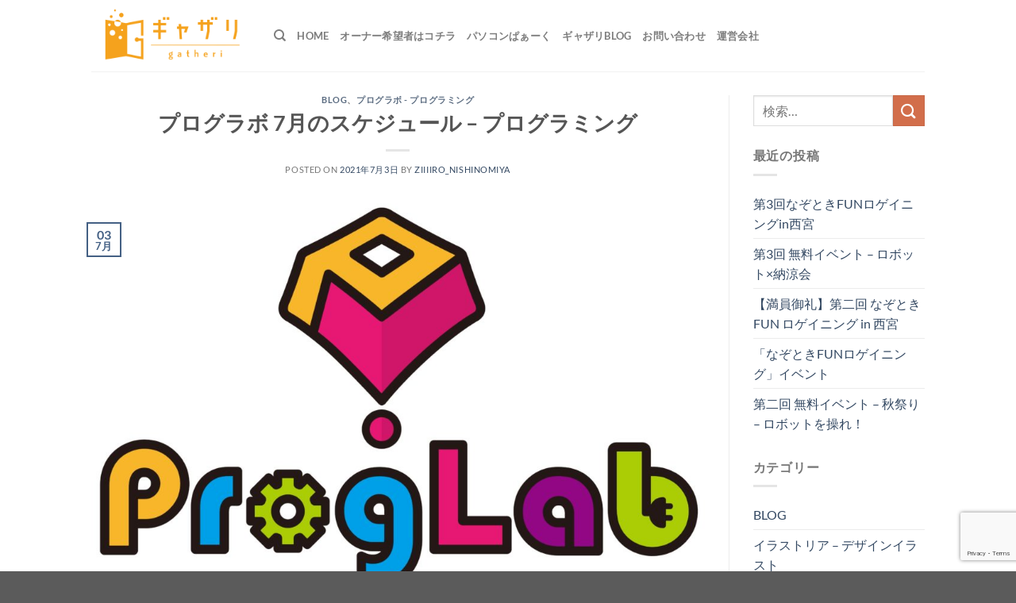

--- FILE ---
content_type: text/html; charset=utf-8
request_url: https://www.google.com/recaptcha/api2/anchor?ar=1&k=6LdDOdEUAAAAAJY7sRendqYEDqWCI6cfbgE0faLC&co=aHR0cHM6Ly9uaXNoaW5vbWl5YS54Y291bnRyeS1qcC5jb206NDQz&hl=en&v=PoyoqOPhxBO7pBk68S4YbpHZ&size=invisible&anchor-ms=20000&execute-ms=30000&cb=70hy8xbmnpn7
body_size: 48546
content:
<!DOCTYPE HTML><html dir="ltr" lang="en"><head><meta http-equiv="Content-Type" content="text/html; charset=UTF-8">
<meta http-equiv="X-UA-Compatible" content="IE=edge">
<title>reCAPTCHA</title>
<style type="text/css">
/* cyrillic-ext */
@font-face {
  font-family: 'Roboto';
  font-style: normal;
  font-weight: 400;
  font-stretch: 100%;
  src: url(//fonts.gstatic.com/s/roboto/v48/KFO7CnqEu92Fr1ME7kSn66aGLdTylUAMa3GUBHMdazTgWw.woff2) format('woff2');
  unicode-range: U+0460-052F, U+1C80-1C8A, U+20B4, U+2DE0-2DFF, U+A640-A69F, U+FE2E-FE2F;
}
/* cyrillic */
@font-face {
  font-family: 'Roboto';
  font-style: normal;
  font-weight: 400;
  font-stretch: 100%;
  src: url(//fonts.gstatic.com/s/roboto/v48/KFO7CnqEu92Fr1ME7kSn66aGLdTylUAMa3iUBHMdazTgWw.woff2) format('woff2');
  unicode-range: U+0301, U+0400-045F, U+0490-0491, U+04B0-04B1, U+2116;
}
/* greek-ext */
@font-face {
  font-family: 'Roboto';
  font-style: normal;
  font-weight: 400;
  font-stretch: 100%;
  src: url(//fonts.gstatic.com/s/roboto/v48/KFO7CnqEu92Fr1ME7kSn66aGLdTylUAMa3CUBHMdazTgWw.woff2) format('woff2');
  unicode-range: U+1F00-1FFF;
}
/* greek */
@font-face {
  font-family: 'Roboto';
  font-style: normal;
  font-weight: 400;
  font-stretch: 100%;
  src: url(//fonts.gstatic.com/s/roboto/v48/KFO7CnqEu92Fr1ME7kSn66aGLdTylUAMa3-UBHMdazTgWw.woff2) format('woff2');
  unicode-range: U+0370-0377, U+037A-037F, U+0384-038A, U+038C, U+038E-03A1, U+03A3-03FF;
}
/* math */
@font-face {
  font-family: 'Roboto';
  font-style: normal;
  font-weight: 400;
  font-stretch: 100%;
  src: url(//fonts.gstatic.com/s/roboto/v48/KFO7CnqEu92Fr1ME7kSn66aGLdTylUAMawCUBHMdazTgWw.woff2) format('woff2');
  unicode-range: U+0302-0303, U+0305, U+0307-0308, U+0310, U+0312, U+0315, U+031A, U+0326-0327, U+032C, U+032F-0330, U+0332-0333, U+0338, U+033A, U+0346, U+034D, U+0391-03A1, U+03A3-03A9, U+03B1-03C9, U+03D1, U+03D5-03D6, U+03F0-03F1, U+03F4-03F5, U+2016-2017, U+2034-2038, U+203C, U+2040, U+2043, U+2047, U+2050, U+2057, U+205F, U+2070-2071, U+2074-208E, U+2090-209C, U+20D0-20DC, U+20E1, U+20E5-20EF, U+2100-2112, U+2114-2115, U+2117-2121, U+2123-214F, U+2190, U+2192, U+2194-21AE, U+21B0-21E5, U+21F1-21F2, U+21F4-2211, U+2213-2214, U+2216-22FF, U+2308-230B, U+2310, U+2319, U+231C-2321, U+2336-237A, U+237C, U+2395, U+239B-23B7, U+23D0, U+23DC-23E1, U+2474-2475, U+25AF, U+25B3, U+25B7, U+25BD, U+25C1, U+25CA, U+25CC, U+25FB, U+266D-266F, U+27C0-27FF, U+2900-2AFF, U+2B0E-2B11, U+2B30-2B4C, U+2BFE, U+3030, U+FF5B, U+FF5D, U+1D400-1D7FF, U+1EE00-1EEFF;
}
/* symbols */
@font-face {
  font-family: 'Roboto';
  font-style: normal;
  font-weight: 400;
  font-stretch: 100%;
  src: url(//fonts.gstatic.com/s/roboto/v48/KFO7CnqEu92Fr1ME7kSn66aGLdTylUAMaxKUBHMdazTgWw.woff2) format('woff2');
  unicode-range: U+0001-000C, U+000E-001F, U+007F-009F, U+20DD-20E0, U+20E2-20E4, U+2150-218F, U+2190, U+2192, U+2194-2199, U+21AF, U+21E6-21F0, U+21F3, U+2218-2219, U+2299, U+22C4-22C6, U+2300-243F, U+2440-244A, U+2460-24FF, U+25A0-27BF, U+2800-28FF, U+2921-2922, U+2981, U+29BF, U+29EB, U+2B00-2BFF, U+4DC0-4DFF, U+FFF9-FFFB, U+10140-1018E, U+10190-1019C, U+101A0, U+101D0-101FD, U+102E0-102FB, U+10E60-10E7E, U+1D2C0-1D2D3, U+1D2E0-1D37F, U+1F000-1F0FF, U+1F100-1F1AD, U+1F1E6-1F1FF, U+1F30D-1F30F, U+1F315, U+1F31C, U+1F31E, U+1F320-1F32C, U+1F336, U+1F378, U+1F37D, U+1F382, U+1F393-1F39F, U+1F3A7-1F3A8, U+1F3AC-1F3AF, U+1F3C2, U+1F3C4-1F3C6, U+1F3CA-1F3CE, U+1F3D4-1F3E0, U+1F3ED, U+1F3F1-1F3F3, U+1F3F5-1F3F7, U+1F408, U+1F415, U+1F41F, U+1F426, U+1F43F, U+1F441-1F442, U+1F444, U+1F446-1F449, U+1F44C-1F44E, U+1F453, U+1F46A, U+1F47D, U+1F4A3, U+1F4B0, U+1F4B3, U+1F4B9, U+1F4BB, U+1F4BF, U+1F4C8-1F4CB, U+1F4D6, U+1F4DA, U+1F4DF, U+1F4E3-1F4E6, U+1F4EA-1F4ED, U+1F4F7, U+1F4F9-1F4FB, U+1F4FD-1F4FE, U+1F503, U+1F507-1F50B, U+1F50D, U+1F512-1F513, U+1F53E-1F54A, U+1F54F-1F5FA, U+1F610, U+1F650-1F67F, U+1F687, U+1F68D, U+1F691, U+1F694, U+1F698, U+1F6AD, U+1F6B2, U+1F6B9-1F6BA, U+1F6BC, U+1F6C6-1F6CF, U+1F6D3-1F6D7, U+1F6E0-1F6EA, U+1F6F0-1F6F3, U+1F6F7-1F6FC, U+1F700-1F7FF, U+1F800-1F80B, U+1F810-1F847, U+1F850-1F859, U+1F860-1F887, U+1F890-1F8AD, U+1F8B0-1F8BB, U+1F8C0-1F8C1, U+1F900-1F90B, U+1F93B, U+1F946, U+1F984, U+1F996, U+1F9E9, U+1FA00-1FA6F, U+1FA70-1FA7C, U+1FA80-1FA89, U+1FA8F-1FAC6, U+1FACE-1FADC, U+1FADF-1FAE9, U+1FAF0-1FAF8, U+1FB00-1FBFF;
}
/* vietnamese */
@font-face {
  font-family: 'Roboto';
  font-style: normal;
  font-weight: 400;
  font-stretch: 100%;
  src: url(//fonts.gstatic.com/s/roboto/v48/KFO7CnqEu92Fr1ME7kSn66aGLdTylUAMa3OUBHMdazTgWw.woff2) format('woff2');
  unicode-range: U+0102-0103, U+0110-0111, U+0128-0129, U+0168-0169, U+01A0-01A1, U+01AF-01B0, U+0300-0301, U+0303-0304, U+0308-0309, U+0323, U+0329, U+1EA0-1EF9, U+20AB;
}
/* latin-ext */
@font-face {
  font-family: 'Roboto';
  font-style: normal;
  font-weight: 400;
  font-stretch: 100%;
  src: url(//fonts.gstatic.com/s/roboto/v48/KFO7CnqEu92Fr1ME7kSn66aGLdTylUAMa3KUBHMdazTgWw.woff2) format('woff2');
  unicode-range: U+0100-02BA, U+02BD-02C5, U+02C7-02CC, U+02CE-02D7, U+02DD-02FF, U+0304, U+0308, U+0329, U+1D00-1DBF, U+1E00-1E9F, U+1EF2-1EFF, U+2020, U+20A0-20AB, U+20AD-20C0, U+2113, U+2C60-2C7F, U+A720-A7FF;
}
/* latin */
@font-face {
  font-family: 'Roboto';
  font-style: normal;
  font-weight: 400;
  font-stretch: 100%;
  src: url(//fonts.gstatic.com/s/roboto/v48/KFO7CnqEu92Fr1ME7kSn66aGLdTylUAMa3yUBHMdazQ.woff2) format('woff2');
  unicode-range: U+0000-00FF, U+0131, U+0152-0153, U+02BB-02BC, U+02C6, U+02DA, U+02DC, U+0304, U+0308, U+0329, U+2000-206F, U+20AC, U+2122, U+2191, U+2193, U+2212, U+2215, U+FEFF, U+FFFD;
}
/* cyrillic-ext */
@font-face {
  font-family: 'Roboto';
  font-style: normal;
  font-weight: 500;
  font-stretch: 100%;
  src: url(//fonts.gstatic.com/s/roboto/v48/KFO7CnqEu92Fr1ME7kSn66aGLdTylUAMa3GUBHMdazTgWw.woff2) format('woff2');
  unicode-range: U+0460-052F, U+1C80-1C8A, U+20B4, U+2DE0-2DFF, U+A640-A69F, U+FE2E-FE2F;
}
/* cyrillic */
@font-face {
  font-family: 'Roboto';
  font-style: normal;
  font-weight: 500;
  font-stretch: 100%;
  src: url(//fonts.gstatic.com/s/roboto/v48/KFO7CnqEu92Fr1ME7kSn66aGLdTylUAMa3iUBHMdazTgWw.woff2) format('woff2');
  unicode-range: U+0301, U+0400-045F, U+0490-0491, U+04B0-04B1, U+2116;
}
/* greek-ext */
@font-face {
  font-family: 'Roboto';
  font-style: normal;
  font-weight: 500;
  font-stretch: 100%;
  src: url(//fonts.gstatic.com/s/roboto/v48/KFO7CnqEu92Fr1ME7kSn66aGLdTylUAMa3CUBHMdazTgWw.woff2) format('woff2');
  unicode-range: U+1F00-1FFF;
}
/* greek */
@font-face {
  font-family: 'Roboto';
  font-style: normal;
  font-weight: 500;
  font-stretch: 100%;
  src: url(//fonts.gstatic.com/s/roboto/v48/KFO7CnqEu92Fr1ME7kSn66aGLdTylUAMa3-UBHMdazTgWw.woff2) format('woff2');
  unicode-range: U+0370-0377, U+037A-037F, U+0384-038A, U+038C, U+038E-03A1, U+03A3-03FF;
}
/* math */
@font-face {
  font-family: 'Roboto';
  font-style: normal;
  font-weight: 500;
  font-stretch: 100%;
  src: url(//fonts.gstatic.com/s/roboto/v48/KFO7CnqEu92Fr1ME7kSn66aGLdTylUAMawCUBHMdazTgWw.woff2) format('woff2');
  unicode-range: U+0302-0303, U+0305, U+0307-0308, U+0310, U+0312, U+0315, U+031A, U+0326-0327, U+032C, U+032F-0330, U+0332-0333, U+0338, U+033A, U+0346, U+034D, U+0391-03A1, U+03A3-03A9, U+03B1-03C9, U+03D1, U+03D5-03D6, U+03F0-03F1, U+03F4-03F5, U+2016-2017, U+2034-2038, U+203C, U+2040, U+2043, U+2047, U+2050, U+2057, U+205F, U+2070-2071, U+2074-208E, U+2090-209C, U+20D0-20DC, U+20E1, U+20E5-20EF, U+2100-2112, U+2114-2115, U+2117-2121, U+2123-214F, U+2190, U+2192, U+2194-21AE, U+21B0-21E5, U+21F1-21F2, U+21F4-2211, U+2213-2214, U+2216-22FF, U+2308-230B, U+2310, U+2319, U+231C-2321, U+2336-237A, U+237C, U+2395, U+239B-23B7, U+23D0, U+23DC-23E1, U+2474-2475, U+25AF, U+25B3, U+25B7, U+25BD, U+25C1, U+25CA, U+25CC, U+25FB, U+266D-266F, U+27C0-27FF, U+2900-2AFF, U+2B0E-2B11, U+2B30-2B4C, U+2BFE, U+3030, U+FF5B, U+FF5D, U+1D400-1D7FF, U+1EE00-1EEFF;
}
/* symbols */
@font-face {
  font-family: 'Roboto';
  font-style: normal;
  font-weight: 500;
  font-stretch: 100%;
  src: url(//fonts.gstatic.com/s/roboto/v48/KFO7CnqEu92Fr1ME7kSn66aGLdTylUAMaxKUBHMdazTgWw.woff2) format('woff2');
  unicode-range: U+0001-000C, U+000E-001F, U+007F-009F, U+20DD-20E0, U+20E2-20E4, U+2150-218F, U+2190, U+2192, U+2194-2199, U+21AF, U+21E6-21F0, U+21F3, U+2218-2219, U+2299, U+22C4-22C6, U+2300-243F, U+2440-244A, U+2460-24FF, U+25A0-27BF, U+2800-28FF, U+2921-2922, U+2981, U+29BF, U+29EB, U+2B00-2BFF, U+4DC0-4DFF, U+FFF9-FFFB, U+10140-1018E, U+10190-1019C, U+101A0, U+101D0-101FD, U+102E0-102FB, U+10E60-10E7E, U+1D2C0-1D2D3, U+1D2E0-1D37F, U+1F000-1F0FF, U+1F100-1F1AD, U+1F1E6-1F1FF, U+1F30D-1F30F, U+1F315, U+1F31C, U+1F31E, U+1F320-1F32C, U+1F336, U+1F378, U+1F37D, U+1F382, U+1F393-1F39F, U+1F3A7-1F3A8, U+1F3AC-1F3AF, U+1F3C2, U+1F3C4-1F3C6, U+1F3CA-1F3CE, U+1F3D4-1F3E0, U+1F3ED, U+1F3F1-1F3F3, U+1F3F5-1F3F7, U+1F408, U+1F415, U+1F41F, U+1F426, U+1F43F, U+1F441-1F442, U+1F444, U+1F446-1F449, U+1F44C-1F44E, U+1F453, U+1F46A, U+1F47D, U+1F4A3, U+1F4B0, U+1F4B3, U+1F4B9, U+1F4BB, U+1F4BF, U+1F4C8-1F4CB, U+1F4D6, U+1F4DA, U+1F4DF, U+1F4E3-1F4E6, U+1F4EA-1F4ED, U+1F4F7, U+1F4F9-1F4FB, U+1F4FD-1F4FE, U+1F503, U+1F507-1F50B, U+1F50D, U+1F512-1F513, U+1F53E-1F54A, U+1F54F-1F5FA, U+1F610, U+1F650-1F67F, U+1F687, U+1F68D, U+1F691, U+1F694, U+1F698, U+1F6AD, U+1F6B2, U+1F6B9-1F6BA, U+1F6BC, U+1F6C6-1F6CF, U+1F6D3-1F6D7, U+1F6E0-1F6EA, U+1F6F0-1F6F3, U+1F6F7-1F6FC, U+1F700-1F7FF, U+1F800-1F80B, U+1F810-1F847, U+1F850-1F859, U+1F860-1F887, U+1F890-1F8AD, U+1F8B0-1F8BB, U+1F8C0-1F8C1, U+1F900-1F90B, U+1F93B, U+1F946, U+1F984, U+1F996, U+1F9E9, U+1FA00-1FA6F, U+1FA70-1FA7C, U+1FA80-1FA89, U+1FA8F-1FAC6, U+1FACE-1FADC, U+1FADF-1FAE9, U+1FAF0-1FAF8, U+1FB00-1FBFF;
}
/* vietnamese */
@font-face {
  font-family: 'Roboto';
  font-style: normal;
  font-weight: 500;
  font-stretch: 100%;
  src: url(//fonts.gstatic.com/s/roboto/v48/KFO7CnqEu92Fr1ME7kSn66aGLdTylUAMa3OUBHMdazTgWw.woff2) format('woff2');
  unicode-range: U+0102-0103, U+0110-0111, U+0128-0129, U+0168-0169, U+01A0-01A1, U+01AF-01B0, U+0300-0301, U+0303-0304, U+0308-0309, U+0323, U+0329, U+1EA0-1EF9, U+20AB;
}
/* latin-ext */
@font-face {
  font-family: 'Roboto';
  font-style: normal;
  font-weight: 500;
  font-stretch: 100%;
  src: url(//fonts.gstatic.com/s/roboto/v48/KFO7CnqEu92Fr1ME7kSn66aGLdTylUAMa3KUBHMdazTgWw.woff2) format('woff2');
  unicode-range: U+0100-02BA, U+02BD-02C5, U+02C7-02CC, U+02CE-02D7, U+02DD-02FF, U+0304, U+0308, U+0329, U+1D00-1DBF, U+1E00-1E9F, U+1EF2-1EFF, U+2020, U+20A0-20AB, U+20AD-20C0, U+2113, U+2C60-2C7F, U+A720-A7FF;
}
/* latin */
@font-face {
  font-family: 'Roboto';
  font-style: normal;
  font-weight: 500;
  font-stretch: 100%;
  src: url(//fonts.gstatic.com/s/roboto/v48/KFO7CnqEu92Fr1ME7kSn66aGLdTylUAMa3yUBHMdazQ.woff2) format('woff2');
  unicode-range: U+0000-00FF, U+0131, U+0152-0153, U+02BB-02BC, U+02C6, U+02DA, U+02DC, U+0304, U+0308, U+0329, U+2000-206F, U+20AC, U+2122, U+2191, U+2193, U+2212, U+2215, U+FEFF, U+FFFD;
}
/* cyrillic-ext */
@font-face {
  font-family: 'Roboto';
  font-style: normal;
  font-weight: 900;
  font-stretch: 100%;
  src: url(//fonts.gstatic.com/s/roboto/v48/KFO7CnqEu92Fr1ME7kSn66aGLdTylUAMa3GUBHMdazTgWw.woff2) format('woff2');
  unicode-range: U+0460-052F, U+1C80-1C8A, U+20B4, U+2DE0-2DFF, U+A640-A69F, U+FE2E-FE2F;
}
/* cyrillic */
@font-face {
  font-family: 'Roboto';
  font-style: normal;
  font-weight: 900;
  font-stretch: 100%;
  src: url(//fonts.gstatic.com/s/roboto/v48/KFO7CnqEu92Fr1ME7kSn66aGLdTylUAMa3iUBHMdazTgWw.woff2) format('woff2');
  unicode-range: U+0301, U+0400-045F, U+0490-0491, U+04B0-04B1, U+2116;
}
/* greek-ext */
@font-face {
  font-family: 'Roboto';
  font-style: normal;
  font-weight: 900;
  font-stretch: 100%;
  src: url(//fonts.gstatic.com/s/roboto/v48/KFO7CnqEu92Fr1ME7kSn66aGLdTylUAMa3CUBHMdazTgWw.woff2) format('woff2');
  unicode-range: U+1F00-1FFF;
}
/* greek */
@font-face {
  font-family: 'Roboto';
  font-style: normal;
  font-weight: 900;
  font-stretch: 100%;
  src: url(//fonts.gstatic.com/s/roboto/v48/KFO7CnqEu92Fr1ME7kSn66aGLdTylUAMa3-UBHMdazTgWw.woff2) format('woff2');
  unicode-range: U+0370-0377, U+037A-037F, U+0384-038A, U+038C, U+038E-03A1, U+03A3-03FF;
}
/* math */
@font-face {
  font-family: 'Roboto';
  font-style: normal;
  font-weight: 900;
  font-stretch: 100%;
  src: url(//fonts.gstatic.com/s/roboto/v48/KFO7CnqEu92Fr1ME7kSn66aGLdTylUAMawCUBHMdazTgWw.woff2) format('woff2');
  unicode-range: U+0302-0303, U+0305, U+0307-0308, U+0310, U+0312, U+0315, U+031A, U+0326-0327, U+032C, U+032F-0330, U+0332-0333, U+0338, U+033A, U+0346, U+034D, U+0391-03A1, U+03A3-03A9, U+03B1-03C9, U+03D1, U+03D5-03D6, U+03F0-03F1, U+03F4-03F5, U+2016-2017, U+2034-2038, U+203C, U+2040, U+2043, U+2047, U+2050, U+2057, U+205F, U+2070-2071, U+2074-208E, U+2090-209C, U+20D0-20DC, U+20E1, U+20E5-20EF, U+2100-2112, U+2114-2115, U+2117-2121, U+2123-214F, U+2190, U+2192, U+2194-21AE, U+21B0-21E5, U+21F1-21F2, U+21F4-2211, U+2213-2214, U+2216-22FF, U+2308-230B, U+2310, U+2319, U+231C-2321, U+2336-237A, U+237C, U+2395, U+239B-23B7, U+23D0, U+23DC-23E1, U+2474-2475, U+25AF, U+25B3, U+25B7, U+25BD, U+25C1, U+25CA, U+25CC, U+25FB, U+266D-266F, U+27C0-27FF, U+2900-2AFF, U+2B0E-2B11, U+2B30-2B4C, U+2BFE, U+3030, U+FF5B, U+FF5D, U+1D400-1D7FF, U+1EE00-1EEFF;
}
/* symbols */
@font-face {
  font-family: 'Roboto';
  font-style: normal;
  font-weight: 900;
  font-stretch: 100%;
  src: url(//fonts.gstatic.com/s/roboto/v48/KFO7CnqEu92Fr1ME7kSn66aGLdTylUAMaxKUBHMdazTgWw.woff2) format('woff2');
  unicode-range: U+0001-000C, U+000E-001F, U+007F-009F, U+20DD-20E0, U+20E2-20E4, U+2150-218F, U+2190, U+2192, U+2194-2199, U+21AF, U+21E6-21F0, U+21F3, U+2218-2219, U+2299, U+22C4-22C6, U+2300-243F, U+2440-244A, U+2460-24FF, U+25A0-27BF, U+2800-28FF, U+2921-2922, U+2981, U+29BF, U+29EB, U+2B00-2BFF, U+4DC0-4DFF, U+FFF9-FFFB, U+10140-1018E, U+10190-1019C, U+101A0, U+101D0-101FD, U+102E0-102FB, U+10E60-10E7E, U+1D2C0-1D2D3, U+1D2E0-1D37F, U+1F000-1F0FF, U+1F100-1F1AD, U+1F1E6-1F1FF, U+1F30D-1F30F, U+1F315, U+1F31C, U+1F31E, U+1F320-1F32C, U+1F336, U+1F378, U+1F37D, U+1F382, U+1F393-1F39F, U+1F3A7-1F3A8, U+1F3AC-1F3AF, U+1F3C2, U+1F3C4-1F3C6, U+1F3CA-1F3CE, U+1F3D4-1F3E0, U+1F3ED, U+1F3F1-1F3F3, U+1F3F5-1F3F7, U+1F408, U+1F415, U+1F41F, U+1F426, U+1F43F, U+1F441-1F442, U+1F444, U+1F446-1F449, U+1F44C-1F44E, U+1F453, U+1F46A, U+1F47D, U+1F4A3, U+1F4B0, U+1F4B3, U+1F4B9, U+1F4BB, U+1F4BF, U+1F4C8-1F4CB, U+1F4D6, U+1F4DA, U+1F4DF, U+1F4E3-1F4E6, U+1F4EA-1F4ED, U+1F4F7, U+1F4F9-1F4FB, U+1F4FD-1F4FE, U+1F503, U+1F507-1F50B, U+1F50D, U+1F512-1F513, U+1F53E-1F54A, U+1F54F-1F5FA, U+1F610, U+1F650-1F67F, U+1F687, U+1F68D, U+1F691, U+1F694, U+1F698, U+1F6AD, U+1F6B2, U+1F6B9-1F6BA, U+1F6BC, U+1F6C6-1F6CF, U+1F6D3-1F6D7, U+1F6E0-1F6EA, U+1F6F0-1F6F3, U+1F6F7-1F6FC, U+1F700-1F7FF, U+1F800-1F80B, U+1F810-1F847, U+1F850-1F859, U+1F860-1F887, U+1F890-1F8AD, U+1F8B0-1F8BB, U+1F8C0-1F8C1, U+1F900-1F90B, U+1F93B, U+1F946, U+1F984, U+1F996, U+1F9E9, U+1FA00-1FA6F, U+1FA70-1FA7C, U+1FA80-1FA89, U+1FA8F-1FAC6, U+1FACE-1FADC, U+1FADF-1FAE9, U+1FAF0-1FAF8, U+1FB00-1FBFF;
}
/* vietnamese */
@font-face {
  font-family: 'Roboto';
  font-style: normal;
  font-weight: 900;
  font-stretch: 100%;
  src: url(//fonts.gstatic.com/s/roboto/v48/KFO7CnqEu92Fr1ME7kSn66aGLdTylUAMa3OUBHMdazTgWw.woff2) format('woff2');
  unicode-range: U+0102-0103, U+0110-0111, U+0128-0129, U+0168-0169, U+01A0-01A1, U+01AF-01B0, U+0300-0301, U+0303-0304, U+0308-0309, U+0323, U+0329, U+1EA0-1EF9, U+20AB;
}
/* latin-ext */
@font-face {
  font-family: 'Roboto';
  font-style: normal;
  font-weight: 900;
  font-stretch: 100%;
  src: url(//fonts.gstatic.com/s/roboto/v48/KFO7CnqEu92Fr1ME7kSn66aGLdTylUAMa3KUBHMdazTgWw.woff2) format('woff2');
  unicode-range: U+0100-02BA, U+02BD-02C5, U+02C7-02CC, U+02CE-02D7, U+02DD-02FF, U+0304, U+0308, U+0329, U+1D00-1DBF, U+1E00-1E9F, U+1EF2-1EFF, U+2020, U+20A0-20AB, U+20AD-20C0, U+2113, U+2C60-2C7F, U+A720-A7FF;
}
/* latin */
@font-face {
  font-family: 'Roboto';
  font-style: normal;
  font-weight: 900;
  font-stretch: 100%;
  src: url(//fonts.gstatic.com/s/roboto/v48/KFO7CnqEu92Fr1ME7kSn66aGLdTylUAMa3yUBHMdazQ.woff2) format('woff2');
  unicode-range: U+0000-00FF, U+0131, U+0152-0153, U+02BB-02BC, U+02C6, U+02DA, U+02DC, U+0304, U+0308, U+0329, U+2000-206F, U+20AC, U+2122, U+2191, U+2193, U+2212, U+2215, U+FEFF, U+FFFD;
}

</style>
<link rel="stylesheet" type="text/css" href="https://www.gstatic.com/recaptcha/releases/PoyoqOPhxBO7pBk68S4YbpHZ/styles__ltr.css">
<script nonce="0qJTC1l91Qhh-tp-7koYHA" type="text/javascript">window['__recaptcha_api'] = 'https://www.google.com/recaptcha/api2/';</script>
<script type="text/javascript" src="https://www.gstatic.com/recaptcha/releases/PoyoqOPhxBO7pBk68S4YbpHZ/recaptcha__en.js" nonce="0qJTC1l91Qhh-tp-7koYHA">
      
    </script></head>
<body><div id="rc-anchor-alert" class="rc-anchor-alert"></div>
<input type="hidden" id="recaptcha-token" value="[base64]">
<script type="text/javascript" nonce="0qJTC1l91Qhh-tp-7koYHA">
      recaptcha.anchor.Main.init("[\x22ainput\x22,[\x22bgdata\x22,\x22\x22,\[base64]/[base64]/[base64]/[base64]/cjw8ejpyPj4+eil9Y2F0Y2gobCl7dGhyb3cgbDt9fSxIPWZ1bmN0aW9uKHcsdCx6KXtpZih3PT0xOTR8fHc9PTIwOCl0LnZbd10/dC52W3ddLmNvbmNhdCh6KTp0LnZbd109b2Yoeix0KTtlbHNle2lmKHQuYkImJnchPTMxNylyZXR1cm47dz09NjZ8fHc9PTEyMnx8dz09NDcwfHx3PT00NHx8dz09NDE2fHx3PT0zOTd8fHc9PTQyMXx8dz09Njh8fHc9PTcwfHx3PT0xODQ/[base64]/[base64]/[base64]/bmV3IGRbVl0oSlswXSk6cD09Mj9uZXcgZFtWXShKWzBdLEpbMV0pOnA9PTM/bmV3IGRbVl0oSlswXSxKWzFdLEpbMl0pOnA9PTQ/[base64]/[base64]/[base64]/[base64]\x22,\[base64]\x22,\[base64]/DqcOZwozCtcKKAQbDq2jDisOnDMO8w5dyb0UGbwXDq3V/wq/Dm05ubMOjwq7CrcOOXgEfwrIowqHDqzrDqGIHwo8ZfcOWMB93w7TDilDCnjdcc17CnQxhbsKGLMOXwq/Di1Mcwp5kWcOrw6fDt8KjC8KRw6DDhsKpw49Fw6EtdMKqwr/DtsKkMxlpQcOVcMOIMsOHwqZ4YWdBwpkbw70ofiooLyTDlH95AcK1UG8JTUM/w55jJcKJw47Cp8OQNBc9w5NXKsKACsOAwr8deEHCkE0nYcK7XyPDq8OcMcOdwpBVA8KAw53DijQ0w68Lw49icsKAGSTCmsOKPMKJwqHDvcO9wowkSWzCtE3DvhIrwoIDw5/CocK8a2bDh8O3P23DpMOHSsKuST3Cnj5lw49Fwo/[base64]/ccOzwo82w6MowoBFZ8OyD8KOJ8OiWVHCuCNNw5hYw5vCicK6VxpzTMK/wqAHAUXDpnzCnjjDux1qMiDCvScvW8K3E8KzTW/CmMKnwoHCvkfDocOiw4FeajpvwrVow7DCkkZRw6zDkXIVcQTDg8OcBxJ9w7VkwpE5w4/CqyJcwpLDu8KPHiZANR9ew5YswrfDkyIbc8O4ajAnw5vCtcOjXMOVKiLDmsOZG8K5wrHDhMOvPBEDXXsaw6TCkSUJw5XCosOQwpzCtcO7MQfDplVcUkwrw4/ChMKXLxhzwpLClcKmez8+TsKfFCQaw4czwoFhJMOuw5xAwoXClD3CtMO1FsOmHUAIM3UdT8Odw4YNY8OOwpA5wrs1TlQzwrPDgk8EwpHCtUzDhcKyNcK/wrNRPsKAAsO5c8O+wqjDlHtEwqvCr8Oaw5QZw7XDu8Osw6rCinDCgcOjw5plKmvDhsOGRB9QOcKyw7MNw5ERKyFswq8RwppmUADDtR4EJ8K4ScOrc8Kswqkiw78RwrvDjHxGUmLDqXYAw6FgOxBlBsK3w4DDlAU8SHPCg2LCkMOSDcOYw7nDl8OQQWETJwp8Sj/DkkPCiF3DoCk6w7dpwoxXwroCZjAFF8KHYDZRw4J4Px3CocKCDUbCgsOzR8OoNMOvwqLCk8KUw7MWw7EcwpkEfcOwSsKXw6PDs8Obwp04BcK6w7lOwqfCgMOfP8OrwplLwrUUF2hsGQgkwoPCs8KybsKmw58/w6XDjMKdOMOww5TClgjCpATDtzEUw5UzLsOHwpfDosKDw6/DqxLDkQQpBMKOYTxnwo3Dj8KeesOew6R3w71lwqHDimDDr8OxAMOScHpuwqtdw6cDVG02wrF7w5/CviJpw4hIbMKRwpXDicOfw41jRcOWEj1DwoB2fMOQw4DCkQTCqGI5KABJwqE+w6vDp8K8w6/Dn8KSw77DmsKGesOuwpnDsV0QDMKJTsKnwrJfw4nDvsORJkbDtMOfbAvCtMOjXcOgFztyw6PCjCPDoVbDhMKxwqvDlcK6a2N/IsOqw6NkXEdhwovDtAgnb8KMw6LCm8KsBm7DkjJ+dDDCkhnDj8KKwo7CrRvCjcKBw6nCqXTCjT3DiRslWcOmNnM6BUvDqHxCW1VZwqzClMO7DCl5eyHCt8OdwoAyCSsQQB/Cq8OgwprDgMKFw7HCgi7DlMOlw6nCm3J4wq7DosOIwrDCgMK1enzDrsKLwoZCw4EzwrbDi8OTw6dZw5F0Cj9OPMO/OgTDiBzCqsOof8OEGcKVw7rDlMOGLcOHw69uLsOcLm/[base64]/Dp3HCjgXDsScxSChrIWDDlyk7PU8Qw4ZiQMOscVEKYULDrE1lwo5SXcO6RcOXX3BEUMOBwofCjXNubcOKUcOUc8KQw6w4w7hdw7HCgnkkwqBrwpHCownCicOkM1TChCg2w5zCnMO/w5xgw7Rnw7FJP8Klwplrw4/DikfDu3UibTErwqvDicKKScOyfsO/[base64]/Dj2TDrz3DgHlVw7TDvcOcw7DDvjF6w6o3VMOLKcOrw4fCicOmTcKVWsOJwo3DocKsK8O5fMOVBMOuwp7DnMKbw58/wp7DuDg1wr5uwrgBwrokwpPDoy/DpRvCk8O7wrXCnVEGwq/[base64]/[base64]/DrcODHiXCsC7DtcKUWCjCgRJhwpYewpDCpsOtJg7Dn8Kxw59aw57CgSvDuGXCqsKMHicyeMKSdcKYwo3DpcORXMOqKGxnHy0/wqzCr2rCmMOkwqrClcOJVsKmEjPCmwBxwqfCu8Obw7bCnsKuHTLCh1gwwrLCrsKaw6kpfRvCkGgIwrNgw7/DkDd8GMO2WgvCscK9woNkaSUud8KfwrIhw5HDjcOzwpY4wpPDpQUtw7ZQbsO7HsOcwr9Aw7bDscKpwqrCsEhuCQzCv1BddMOuw7nDpGkBcMO4U8KQw7/CgkNyNwDDrsKZADjCnRB7MMKGw6nClcKcKWnDjnvCucKAHMOsO0zDl8OpE8O/[base64]/w7ouTmZLXnbCr8OXEcOmKmx9P8Kgw7x3wqzCpTfDu0pgwqPCpMOLXcO5SkLClA1Tw4tcw63Du8KPUkzCqHVhEcOUwq/DrsOQUMOdw7bCunnDrAgZf8OaaQddXcKeb8KYw4gHw7cPwofChsKBw5rCsW8ow57DgA94bMOmw7kdM8KsYkYPZsOgw6bDpcOSw4jCgUTClsKdwr3DmXvCvkrDsR7DicKELUvDoW3DiwzDsS5BwphewrRCwq/DuxYfwoLCn3VKw4vDvwjCr1bCgAbDmMKBw4I4wqLDocKhLD7CmFDDjh9HLHjDh8Ofwq7CpsO1GcKCw4RnwpbDn2Eiw5/CoVlSY8KJw7fDnMKkGMKqwrkdwprDtsOPasKcwr/[base64]/dMKqwqNZwoPChsK+wqd8Bm/CisKgJMOCEMO8N3tNw4YobSgAw6nDqcO6wr1PfsKKOsOtO8KtwrvDmXTCrjxiw7nDkcOzw43DqDrCgXEYwpUpRFXCriNoGcOcw5dcwrrDksKRfFc9B8OJK8OzwpTDmsKcw5rCr8OudRHDksOLYsKnw6/DqxzCisKELW50wq08wrzCusKiw4wJJ8KsaFvDoMKhw4zDrXHCnMOQe8Otw7JDJzcHIyR8GRJXwqLDlsKYU3o0w6DCjxJZwptyYsK8w57CqMKsw6DCnmoedAcPVDMMJWJOwr3DuQIyWsKDw48QwqnDlwdyCsOPN8K+AMK+wo3CosKEaV9aDQ/Dt3d2PcOPGiDCtyQvw6vDocKAU8Olw6XDgUbCksKPwoV0wpZgTcKxw5rDksOkw65Kw6DDgMKRwrzCgFPCuzrDqnDCgcKWw43DqjPCk8Orwq/DnsKLOmgzw4ZcwqdlQcOQbwzDocKGWDPDscO1A27CgzzDrsK/LsOcSmI0wpXCsnwUw7hewoQZw4/CmAfDncO0NsKgw4lWYCQMN8Opa8KoCEbCgVJtwrA2TGdjw5nCl8KYXHXDvU3Cg8K/XBPDlMO+NTB0BsOBworCrAsAwoXDpsOUwp3CrmsdDsK0chIELTIJw6UPallFasO2w49SNVNqVlXDtcKLw7XCm8KIw4Z0cTx9wpLCtAbCmRnDi8O7wqw8MMOVJW9Rw6F/I8OJwqQLBcKkw7kzwqjCp3jCm8OWNcOyc8KAEMKmZsKcS8OSwoQ0EyLCkXfCqig1wpsvwqIgPhAYDMKYGcOtFsOOesOMbcOKwqXCvU3Co8OkwpExUcOAHsKLwoY/AMKSR8O6wpHCrx0wwrFGTX3Dt8KPZ8KTPMOgwqp2wqXCp8OmHRdBd8KoHMOLZcKGMwBjNsK4w6XDnBrCkcOTw65OT8K+I34VasOPw47CpcOpTsOcw74eCcOFw58DZRHDgEzDjcOawpFuWcK1wrMLCkRxwqg/ScOwPMOpw6YzWsKrFRonwp/ChcKgwpRow4DDr8KxBEHCk3/[base64]/w5MZF8OBwqZ2JHk5wo7DhcOywrHDt8KFEMKhw4t3UcKCwqrDjD3CicK7OMKWw64yw63Doxg6VzPDlsKQHnswGcOOJGZ8GhzCvR7DlcOjwoDDsCw8YCQNP3nClsOHR8Ozf28Iw4w9dcONw6deUMOlBMOdwp9MA2B0wofDnMOneT/DrcKQw7J4w5PDv8K2w6LDvGXDhcOuwrZENcK9QUXDqcOlw4PDrSV/[base64]/DshwXB8KAw6BRw6zCiMOxCMOZwqQdw6VPanjCi8OZwpJMA1DCjz5ywp3DsMKPFMOPwoV1DMKsw4nDvcOtw43Dpj7CmcKfw51dciHDncKVbcKDX8KAY09nFRhQIRLCoMKDw4HDuxHDgsKBwpJBfsOlwrVoFMKVUMOqFMO1PA/DpWvDssOvJzbDusO0LX45SMKAFRZfQMKvNAnDm8Kcw4Q+w5LCtMK1wpd2wpgmwpTDgEXDojvCrsKqH8OxOC/CksOPOh7CqcOodsOmw6g7w7VqXEYgw48iFwXCscK8w7PDhXcbwqwcQsKRO8OMFcKfwo0JKktqw7fDncKLXsKnw5nCr8OKQXRRfMK9w77Do8KKw5LCv8KmC17CqMOXw67CqxfDuzbDsCYbTgbDocOOwoo3LcK6w7tQBcODXMOKw5w3VDLCugXClB7DqU/[base64]/Cj8KowqHCjcKPTMK0OmfDnnvDkjc6F8KAecKNdgIXw4HDjipjXcKcw6VnwrJ3wohDwrJJw5zDhsOcTcKwXcOhXFEYwrBgw4Ucw5LDsF88N3vDsl9NG3ZrwqJXawxzwpAlGivDiMKvK1sCL0QUw5bCuwAVT8KCwrtVwofCmMO3ThMywpXCixt/[base64]/CuxfChiM6w7fChsOJacKgw5vDvMKDw7jCukbDhVYEOsOUBGbCi1DDoWwJH8K8IC0ww75LDz1OJcObw5TCgsK6ccOrw4rDvEU/[base64]/R8K2NhXCmCfCoGd4VCA3w6zDtMKGwrDChHHDlMONwpQ2D8KUw4/CtUDCksK/f8Knw7JFK8K7w67CoHLDoEfDicK0wp7CgwrDjsKNQsOiwrXChm4qA8K3wqZ4YMOgUihmbcKVw7MlwpBvw4/DrCoowrbDmXRFVj0LGsKyJxIOS0LDoWMPcwFeZyI2fWbDggzDnlbCsQbCtcKmPkLDhj/Dq15Bw5TDrwwCwoEqw4XDkG3DnQ9rUhPCtWAUwozDq1XCpsOAKmfCvnFowrRvP1zCkMKrw5JAw5vCvTsXBAFLwrozV8OLEHPCq8Obw5E3asKGBcK3w48bwpVXwqJjw57CiMKaSCrCiRjCocOCTsKAw70/w7XCksO9w5/ChBXClXDDrxEQG8KXwpo1wp4Rw6dAUMOGRsOBw4rDiMKseUrCjU7DjcOPw4vCgEPChcKQwqpgwq1cwoE/[base64]/DmDHDgSMkw5vCi0XDkn8OwrfCicKcd8OKw4XDk8OAwpwJw5BDw4HDi34hw5EDwpdQfsKJwr/Dq8O+PsK/[base64]/Cs8KNA8O/wrzDqcK/[base64]/w6rCtGjCgTXCr8OBw47CoMOvWC/DpRfCgypawpYAw6FjOhUrwrHCucKQJ39Ff8OCw7Z9GCMgwqJ5NBvClkJ8dMOcwosvwpQfBcKydMOiDx5uw53Cux8KAxkgAcO0wrg3LMKiw47DqQIXwrnCpsKsw5gWw5FJwqnCpsKCwpzCqMOrHkbDkcK0wqUZwo4GwqAiwqRme8K/U8OAw7QRw7cwMCzCkEHCjcKxUcO5bRY1wrkWfMKJCA/CuG0CacOmKsOwUsOSecO+w4rCqcOcw7HCq8KMGsO/[base64]/woPCjsOcAVfDpcOrQDYcw416wr98woYJw6dWEWtFwpLDqcOpw6HDjsOCwp1iKXtYwoYAe2vCkcKlwp/[base64]/[base64]/DpcOoHcOUEsK7woDDshdtQWpGwo3Do8O8wpZkw4TDgFLCvybCm186woDCknrDlTTCiEYJw48seH9gwrLDly3CmsOsw4HCsC3DiMOKCMO3HMK7wpIvf28xw6huwq4nTBLDuijCtFDDjW/CuyDCvcK9AsOtw70TwrrDjGvDsMK6wrFTwo/DhcOSDiASD8OYOcKfwpkFw7Iew5g+aHrDgxnDjcODXgbCkcOTYldTw7hAcMKRw4xxw5JDWE8LwoLDuz/[base64]/CoMK3w4nDmgLCocKcwpnDkhZCMEUuKFTCp0LDgcOcw7BjwoYOL8KuwovCmcKCw5ojw75Xw5MUwqpJwrFJEMOiLMO6A8O4f8K3w7UQEMOnfsOUwo/DjwHDlsO1UnbCicOAw5h9wph8XVp3SCfDn21GwqTCvsOCV3YDwqzDhwrDniMNcsKlQW9Qfn80NcK3P2t1OMOHDMOwQV/DkcO0MmTDq8KTwpBPWVHCv8OywrrDvRLDmUXCp15ow5XCmsK1MsOoUcKPf2PDjsKMaMOZwp/DgUnChTIZwqTCrMKswpjCq3XDii/DoMOyLcKCM05OGcK7w6vDocODwpMnw7bCuMOPWcOKw6kqwqA+c2XDpcK3w5N7e31ow5h2Jh/CuQrDvAHCsjt/[base64]/Do8OWBsKyd8OqesOmwr/[base64]/OjTDg1xsw61ww6zDsyw6wrMgHE0bUl3CkDEtAcKRBMKbw7QwY8Ofw7zCksOkwrssGybCp8KWwpDDscKUQMOiIyRmdEc5wrc/w5UEw4lbwrTCsTHCrMOMw7MBwp5UAMOKEyXCmjEWwprDhsO/wrXCoSPChkUyW8KbWcObC8ONacKZAW3Cpic8PHESXGPDnDtcwoLDlMOIGsK4w6gsNMOcDsKBIsKfTXxTUDxGNzXDtl0Mwr9uw7bDjkFvVMKjw4/DoMOEFcKvw6JuBFYCKcOKwrnCoTnDthjCscOueG1Pw74SwoJibMK8bxLCscO2w7bDjhHCuxlJw6vClBrDgDjCgEZ8wrXDosK7wqE8w4tWQsKqHTnChcOfEcKywqDCrSxDwqPCv8KAUixHRMKyGH5IXsKdfmvDhsKgw7/DmU11GBsow7/ChsO+w6pgw6nDpkjCiQZsw6nDpCd+wqtMYiUySk3CrsKZw6nCg8KIwqE/ICfChiVwwqsyFcKPT8OmwonClC5WQj7CmT3Dh38Hwroqw6/DjzZYYWVCFcKuw79qw7VVwq4+w4HDu2XCgwjCu8KawrnCqkwgd8Kbwo7DkA98MsOkw5vDtsKEw7XDtUXChk5UZsOTBcK1M8KIw5nDkcKiECJsw77CrsK+e0APGcKDAS/CmzsRwphzAklKccKyW2HDqh7CosOOBsKGbybCugE2dcKtVMK2w77CiAZ1U8OEwrDCgcKEw5/CjRl/w4AnKsOnw5EDBmDDvAxjAmJcw6U8wqEzXMO5KhFja8KEU0vDhFc+YsO5w7M2w6PCnMOCasOVwrTDkMKhwoECEzDDusK6wobCuW3Ckk0cwqpJw4tEw4LDokzDusOrMcK9w48fNMK1eMK8wpBnAMOUw6pEw6jDmcO9w6PCqGrCi0duVsObw6I/ZzbCvcKVFsKaRsODWBsbcnTCqcKkCg8PSsKJbcOww4otFmDDilMrJgIiwptxw6oSScKZQMKVw5TCsynDm38sXSnDlR7DhcOlIcKRO0Etw5onIjTCoUg9wo8Ow7zDgcKOGXTDt1HCnsKNZMKoTMORwr8/[base64]/w6A+wpJmKMOXw5TDlMOrKcKOwonCvBjDgMKUeMOkwrrCgsO7woPCncK8w6IMwogPw597ZnDCnBDDqmcFTMK4b8KHYsK5w7jDlAJkw79UYSfCqhoZw4IQJSzDvcKqw4TDisKlwpTDpy1Cw4rCk8ONQsOkwohYw7Yba8KgwpJbOcKww4bDjV/CisKJw5XCpCcMEsKpwrBQEz7DvsKTLEzCmcOIPFosVB7Dtg7CunBZwqcDLMK4DMOYw5/[base64]/Ci8KeHmjCrENzXsKkCMODworDlcKzfMKFLsOnJlZUwoTCtsK6wpPCqsKADADDjsKnw4lUCcKWw77DtMKOw7lKGCHDkMKJEiIUeyvDrMOvw77CicKCQGcKXMKTFcKbw4Ijw54sIS/[base64]/[base64]/DoEXDi8KddkfCr30RSCUcwoHCqknCoMKYwp/DiEJ2wosBw7dwwqkwUBnDjC/[base64]/Cl15bcXLClMOnW8K2YjMEw7cLQcO4U8Omwo3CjMOdFQvDgsKPwonDvzBlw6fDvMObVsKaDcOKJDjDt8O7S8OfLBI5w45NwobDjsOGfsOlJMONw5zCkj3CmQwMw5rDtgjCqDhlwpTDuSsNw7ZMZ2Iaw7MOw6RVBmzDlQ/[base64]/CtMOXbSURfsKZS8OWwpsYwrVWeMKzOWg4wqXDqMK0EBDDtMKnIMKJw7cXwpMVfC93w5PCsQnDkhZxwrJzw6k5bMOfwqlILAvCvMKBJnAPw53DusKjw7jDjcK/wpTDqAjDrizCvgzDlHLDkcOpaX7DsV0KKsKJw5pMw4bCn2nDhcOWA0jCv2/DiMO0R8KsAcOYwpvDjgJ9w4AowqpGE8K1wpdbw6/[base64]/DlDXCvcKswo/CgijCmHLDh0UXwr7DjD94wpDDjzsMWcO9AkYPOMKvQMKNBTnDlMKQHsOXwrbCjsKdIxsXwqRLaxFbw5Bgw47CjMOkw5zDijLDgMK0w7h4S8O6b0jCh8KNXkJlwp7Cs0XCvMK7B8KvRVdQFCHCvMOhw63DnHTCk3XDlcOOwpg/NMKowp7ChibDlwssw55LIsKcw6PDvcKIw4bCu8O9QA/DvMOeMW7CuAlyN8KNw40lBGxZfTgaw6Bow58fdlA0wqvCvsOTanLCuQglU8OpSHbDvMOrVsKLwoYxOkTDssK/W1PCu8KpWmc7f8OcP8KqIcKcw43CjsOOw5NNXsOLJMOKw5smDEzDiMKZL1zCrWN+wrgrw4tpF2DCmkR/wpoHTjbCnx/CqcOZwoEbw6B4J8K/M8KXU8KxecOfw5fDmMOAw5vCoGk0w5gkGFZnS1YbCcKWHsKIFMKVVMO3ZQEMwpYGwoPDrsKnRcOiWsOnwrdKWsOiwq46w4vCuMOvwpJxw48xwobDgjc/amnDq8KFY8KqwpXDncKLP8KWKcOOI2TDi8Kow5PCrChmwoDDhcKYGcOhw7caKMO6wojCuggKB25Owqhmfj3DnV1awqHCvsKYwo4Hwr3DusO2wo3CqMK8GkHCiknCpFzDpcO7w7JcNcKFVsK5wq9KMw/[base64]/[base64]/DsKFwpXClnjCucOUwrZSZcO1B1dOw7/CpMKsw5rDnCLDoWNJw4jDsVAdw7Nhw6XCgsOoKgHCgcO1w7lXwpjCjlIGRA/Ch23Dq8Kdw6bCpcK1JsOuw7toEcOnw6zCl8O6eD7DoGjCnkR/wpTDmzDCmsKgITlaF2zCjsObY8KKchzCr3TCqMOwwoYqwqTCsgvDq2Zsw6fDhEzClg3DrcOneMKQwojDvnkYJWzDhW8mJcOOJMOoSlw2L0zDkGk5QHbCjTcgw5lswqPChcOsZMKowpnDmMO4wozCnSVrPcKlG2/Ci15gw4PCv8K3LU1ee8OawqNmw7B1EjfDhMOuc8K7Zh3CqlrCo8OGw6lvNCoscg9Ew6Fywp5nwrfDs8KNw63ChDvCglxgbMKdwps8EiDDocOxwq5Edxh7wqRTUMKnTFXCrV9pw4HCqxLCv3A9ZWUIFhDDgSUJwq/DkMOHIDV+FMKSwoZFQcKew4jDrVc3OkwbTMOjVMK0wrHDrcOmwowRw6nDgCDDnsK5wq0yw6tAw6QmU07DqA0Jw4/CozLDtsKMeMOnwqcpwo/DuMKWXMOCcsKQw59iYXjCnRxxIsK3fMOAOMKJwqYSJ2XCtcK/[base64]/Ci8O4NMOid0xfFGo0bwfDsWs0w4fCvn3CvMOCZCQlTcKgcCLDuh/CsUfDpMOINsKaVCHDosKpVgrCgMOZL8KPa0TCmmTDjyrDlT5EWcK4wrJFw4bCncKOw7nCgRHChU5oQjhYa2VgQMO1Bzt+w5LDlcOLAzwrPcO2MQJrwpDDrsOPwqtUwpfDglrCp3/[base64]/CrcOCExnCqijDqXLChCLDs0tzB8ObeFoLwprCusK1w4dLw6pKHMOSAgDDn3/DicKxw4hVGEbDtMO7w69iZMKAw5TDm8KwY8OYwqvCmDM1wpjDoR97BMOWwrvChMOYHcKdNcO1w6ZRf8Kfw7xwYMKmwpPCkzvDm8KqdFrDrsKVBsKjOcORw5/CocOPTh/CuMOAwpLCsMKBacKewqrCvsOyw4d9w48NERRHw454e0g4bS/[base64]/Driwowo16w6QzZ8KSFMKCwqHDhk9lw5UfwrfDhm0NwqrDkMKGc3HDu8OwA8OwHwQ2cVfDlAF9wqDDscOOf8O7woHCuMO4JgI6w51jw7k0UsO7NcKMGzEZC8KEDUoWw5FQCsOewprDjmIoVsOTbMOVJ8OHw7kawq1lwpPDmsONwoXCrjcSGVvCn8KHwpguw50gMB/DviXCt8OJOg7DhMKzwrHCqMOlw5LDpxVQWDIiwpZSwqrDk8O+wrgTO8KdwpfDhCkowovChWTCqx7DvcK1woo2w60Wc1lGwoNBIcK8wq8EYH3CtTfCpm14w4xHw5dlGlHDph/DusKIwrNnLcO/[base64]/wrwiwpjDpMOQYCtQDsKAIQ3CjEvDssOhIsKeOAXCjcOAwrnDhDvCocK8dDd4w7RTYQDCgWU1wrlkA8K8wq9nBMOnDWLCj1ocwo8cw4bDvThewoZYC8O9dHLDpTnDqFQJA1RMw6QywrDCkxd8wp5ow41ddifCgsOTGsOzwrHCkXMtfCJ/EQTDgMOpw4vDkMKWw4BOZMK7QX5ywojDohRnwoPDhcO+DCDDlsKfwqA5cXPChRlLw7YGwofCunIzUMOZWl1nw5YCFsKJwoFfwoFkZcKBLMOtw4hlUALDuGDDqsKDC8K/[base64]/CuUfClMKkwqAKw7gGdsOTKTJkwrrDpzTCpXjDsW/[base64]/DqHPDhMKqw4vChTDDhAJYfjXCrHYkw7dQwrUcwq3Cgl/[base64]/CgFnChMOaB8O9NcOMWmnCrMKLQMOecG7Cjg7Cu8K6cMOQwpzDjCkMRDVswp/Dt8KKw43Ds8OUw7LChsKlbQtSw6TDqFzDpsOwwql0TCHDvsONFH5+wojDhMOkw584w6LDsyoNw6wkwpFGUQ3DoiYKw7jDsMOSFcO5w5VSEFB1BjXCrMKWT2zCssOoAVhHwqHCjH9Sw4DDl8OJUMOmw4zCqsOxcVEEMMONwrQ7AsONSnx6CcO8w5/DkMOJw7vCosO7K8Kyw4Z1BsKCwq3DiRLCsMOwPVrDvw9Cwr5EwpPDr8Orw71DHmPDk8OCVU98ECFlwqbCnBB2w5PCqcOaTcOZMGF/[base64]/[base64]/[base64]/DtcOkwp/CqCjDg03Ci8OlLsKeMMKowpfCr8OdH8KePsO4w53DmQfCm0XCuXsFw5bDgsO+KFdCwpLCljZLw40Aw61iw7Z6LHERwqtXw7NlD3l4KFrCn2LDlcOXKzJNwqFYSS/CpS0wZMK5RMOKw5rCm3HDo8KcwprDnMOmUsOmGQjDhzY8w7jDpEvCpMOqw6M6wqPDg8KRBALDrx48wqfDlQBLIyPCs8Orwq86w6/DogN4KMKRw4RowpXDmMO/w5bDlztVw5LCqcKdw7tGwptdGMOiw6LCqcK/[base64]/[base64]/CkPCpcOMV8O2wok0w4E2w4I2DTIfw4h6w5MnVMOXQAZlwpjCrMKsw5fDgcK1MBnDhgXCtwPChlzDoMKAHsOabhbDq8KcLcK5w5xECj7DiVTDriPCiAtAwrbCqjNCwr7CscK5w7JBwpoqc1XDqsKcw4Y7WFNfVMO5wp/Cj8KZKsOGQcK4w4Eaa8Ozw5XCrcK2FQV5w5fCngZNbjFTw6XChMO7GcOsbA7ChVViwppxOVDCo8Kmw5FUSBNNF8OzwqUSe8K4CcKHwoA0w7daeD/[base64]/Ds8OnVj4GTjsow5zCphx8Zk4QKknDv23CojABa18OwojDhXbCjTJNWVEJWnwOBsKvw7sLcSvCk8KAwrIPwqIZXMOdJcKKERBjGcO5w4ZywotTw4PCq8O7HcOMCn/ChMOVCcK3wpfClRZvw4PDv0bCryrCh8OCw6XDs8ODwqA3w7QqAA8Zwqp7ex9Hw6PDsMOPAcKkw5TCusKYw4YJOcKvNThYw5FvLcKCw5Y1w7VFccKYw4hEw5IXwrjDoMO7AV3CgS7Cg8OawqXClGM/WcO+wqrDs3UeHkXChGM5wrUvAsOqw6lVRW7Dg8KichU1w4RZN8OTw5PDuMKUAMKoecK1w7PDocKQbwdQwpM9bsKIccOVwqvDlm7CqMOnw4HCvlccasObLRrCriAiw7NzRH5SwqjCvFNAw7/[base64]/DhsOzezHDo8KCw77CjSvDu8O8MMK/w7XDicKYwqPCl00+O8KPM2pww4oDwrZuw5Njw7xuw6TCg2IoVMKlwrUtw50BGG07w4zCux3CvMO8woPCtRbCisOqw4PDscKLfS1eZUFSEhYHPMOkwo7DksKrw7Q3J3gtRMKGwqY/N3HDsG8ZQHjDvnpxG05zwrTDi8KHUjhIw6I1w51bwqPCjXnDscOnSF/DlcOTwqV5wpQEw6YGw7HDg1FnYcONPcOcwqZUw49lW8ObTRoPIn/Diz3DpMOPwonDgH1Vw4nCh3zDm8KcPkvCiMO8F8O3w4w6JkXCvEsuQUnDkcKsZcOSwqUWwr5SMQtdw5TCt8OGKMOewo9ewrPCtMKhb8OgVBIJwqw+dcKSwq/ChCDCp8OscsOTQnrDomJBIcOVwpEiw5HDncOiBW5BJjxfw6dwwrBxTMKAw6M6w5bDuRpfw5rCiEFMw5LDnTFgFMOlw5LDmcOww7jDqicOHHDCucKbWzBHIcKJOw/DiCjCgMOYKXHCiypCL0rCpmfCj8OTwrvDtcO7AlDCjR5GwobDmyU4wqLDo8KtwrB7w7/DjitdBB/DlMOAwrRFGMOfw7HDmFrDhMKBfk3CrhJcwoLCosKnwr44wpsUKcKmBX5JV8KNwroHfsOsYsOGwo7DvcOBw6DDuhtoOcKUbMK/[base64]/[base64]/[base64]/DvcONEhzCv8KyR8K9XzxZUMO/[base64]/[base64]/Cp8K4JGNkwrp/woXDmkVtw6vDnDJWwovCgcKED1FVIm1dVMKoGkfCswB/RxF1ER/DkCXDqsOqHnUhw4dpFsKTKMKcRMOZwqFuwrHDv2ZaPFvDoB9eXj9wwqdmMyjCnMK3F2LCqGtOwokwJTUPw47DosO1w4HCksKfw7Zmw5DCiwlDwp/CjcOFw6zCj8O9WA5COcOYejvCg8K5ZsOxPAvChSw8w4PDu8OUw43Ds8K6wo87UsOwfznDgsO9wrwzwrTDuE7DvMKaWsOrGcOvZcOWUWFYw71iJcO9cGnCkMO7Ix7Dq2PCmAM1VsKDw60ywqUOwodww4w/[base64]/CiMO0wr9SdcOLWMOgHVTCiMOzw7Q8w5JgKXpTJMK7woYYw7opw50jVsKpwrEKw7dZdcOdPMOywqU8wrHCr1PCr8KMw5XDjMOGTQ4ZVcKpbSvCkcK6wrlJwpvDlsOtCsKZwofCsMOrwoUsSsOLw6YJXSHDuQEecMKTw7fDv8ONw7szWjvDjH/[base64]/DgMKJIMKzw6PDrXEnwpXCg8OgV3DDlMOqw43CuDQkLnVzw7ljJsOLCQDClifDssKCCMKDJcOAwpbDkRPCkcO9bsKEwrHDocKFPMOrwo5sw6jDoQxHbsKBwqdNegbDpWXCi8KgwrbDu8K/w5RWwrvDm317JsOjw64TwrU+w4l9w7PCrcK3HcKWwr3Dj8KOU1waZijDm0hwJ8KNwoMPWnc1O0TDpnPDs8KIwrgOL8KRwrA8dcO7w7/ClsKCc8KSwppSw5puwqzCoWPCigvDqcKpFcOjbsOzwrjDtmtYXE4zwpLCocOjXMORwqcBDcO/ZRzCs8KSw6HCljPClcKtw7XCocOxDsO4KiB3T8KHAD8lwohWw5HDnzlJwpJqwrMeBAfDo8K3w5hOEcKKw5bCnA5XNcObw73Dm3XCqWksw4gPw4NNBMKVCD8WwpHDhsKXGGAKwrYsw4DDiGhEwrLCv1MoVQ/CrmwRZsKow4PDiWxhFMO2XkxgNsOWMCMqw73ClMKjLhjDnsOUwqXDhggEwqzDp8Oqw4o3w5XDosKZGcOyCR12wrnCnRrDq0cfwr7ClwtCwpTDpsKba0wpN8OwPRJJdlPDlcKhfMKPwqzDgcOjKHIzwplQJcK9UcOYLsOgBsO8OcOawrvDqsOwU3rDiD9/w57Ds8KOYsKYw40tw6DCv8OxChEzf8Olw7DCncOmZhYaQcOxwoVZwr/DqHrCncOHwoxTU8K6WcO/HMK+wp/[base64]/w5oJWsKGwpNGw4LClU7CmsOUw73Ck8Kuw4vDnsOvw75KwptWYsOQwrhiblfDhcOLO8KSwq8ow6XCmXXDlMK4w4DDhAnCh8KzQwcWw5bDmhUtXwJ8ZB1oajMew7zDrEdTLcOzT8K/JQECQsKGwqzCmlFsRzHChhdOHn0/OiDDqWTDl1XCrRzCmsOmHMOCEMKkT8O8FsOad08CHgp/QMKYGiIdw7fCtMOOX8KewoNSwqwjwpvDpMK1wpo6wrDDjHvCpMOcAsKVwqFZEyIKDzvClxIqHhXDliTCuHwkwq9Xw5nCoxQqS8KuMsOXWsOpw7/DtQl8M17CpMOTwrcMwqgPwo3ChcOBwrN2VQwQHcK/Y8KtwrBOw5tIwo4LTMOwwrZww6hcwr0LwrjCvsOjIcK8exF5wp/CosKyE8K1EhjCscK/[base64]/DusKmJAwIN8KxGCDCjMOUwqlkw5pWw5MHw63DqMOHWMOUw7vCvcKCw640Q3fCksKww7LCscOPPxB/wrPDp8KdIQLCksOjw5/CvsOvw4/CgsKtw6EWw7/DlsKXPMOXcMOENw3DikrDlsKkR3PCuMOJwo/DpsOEFFQVa3ocw70RwrpMw79GwrZVLGPCq3fClB/CuX4hd8OVC2ITwp8owrvDsWLCtMKywoRnTsOocX3ChQHCvcK2U3TCqXHCtT0QfMOOfl0BQ1/DuMKAwpwnwpMrCsO8w7PCiDrDjMOew6Nywr/Con/CpSQhXU/[base64]/ecKyE29QDWkUYhVkw7VwYcKvZMOsw4PCvsO4wrDCuCnDr8OtKXrCvQHCs8Okwpo3JQcaw75hw5J9wo7Ct8Opw7bCuMKPX8OPUEs0wqpUwr5Swp8Pw4HDvMObchrCrcKNeX7CnDbDth3DqcORwrrCuMKfUcKiQsKGw7grF8OkHMKCw5EDQWPDi0bDp8Ogw4/DrkEaacOyw6hFVSYUHDZ0w77DqF3CuGNzAELDg0zCssKlw4jDmsO7w6rCsXxJwrjDi0bDn8Ohw57DvV5+w7RIKsONw4nCjxgXwpHDrMKfw5Vzwp/CvUvDtlDDhV7CmsOAw5/DvyXDlcK6ZMOTRwDCtMOlWMOrL29ONsKOcsOTwpDDtMKrdcKewoPDl8K5DsKFw6Iiw7/DsMKcw7FFEGDCj8Odw7phR8KGV2bDt8OfIl7CtisFd8OuFEbDvREKJcOjEsOqQ8KKXEsWBxxcw4nDpVsIwrVMccO/w6nDj8Kywqh6w5U6wp7CtcOPecOaw4pINxrDj8OVfcOQwokVwo0Dw7bCtMK3wp4FwpPCusKFw69WwpTDrMOqwrLDl8Kfwq51cVXDqsOaWcO9w6HDvQdzwrTCkAsjw4omwodBK8K1w7cWw6lPw6jCtjIcwo7Cv8OxSX/CjjkUMCMow4xMcsKMegk/w6ESw7rCuMK4B8OBSMO3W0PDlsOvRRrCn8KcGCQAE8Oyw7XDjQTDlTY/G8KpMWXCicK1JTdJU8KEw7XCp8O+bFZdwobChirDvcOLw4bClsOUw7kYwrTCkkEiw6h5wpVxw58TSCjCs8K5wrkowrNbPFkBw6wlasORw5/DrQlgFcO1YcKPPMKww4vDh8OXJMOhccKHwpPDuDjDqlHDpjTCmMKk\x22],null,[\x22conf\x22,null,\x226LdDOdEUAAAAAJY7sRendqYEDqWCI6cfbgE0faLC\x22,0,null,null,null,1,[21,125,63,73,95,87,41,43,42,83,102,105,109,121],[1017145,188],0,null,null,null,null,0,null,0,null,700,1,null,0,\[base64]/76lBhnEnQkZnOKMAhk\\u003d\x22,0,0,null,null,1,null,0,0,null,null,null,0],\x22https://nishinomiya.xcountry-jp.com:443\x22,null,[3,1,1],null,null,null,1,3600,[\x22https://www.google.com/intl/en/policies/privacy/\x22,\x22https://www.google.com/intl/en/policies/terms/\x22],\x22TTeg7lmkGJfGUmhs3f39yMMfDG8HRWB9XFW22YW+XXs\\u003d\x22,1,0,null,1,1768904517090,0,0,[35,7],null,[85,89,11,62],\x22RC-F_DWHNiMHPInMA\x22,null,null,null,null,null,\x220dAFcWeA5AMfzbbSw3Lgj4sj3qPr16ZuxpgiXM1O_BWTrMsfWCeZrW2hnrnWAbQT2bAhQyXIVE1xbFEhnc2AiqF_XPH63D7c-m8Q\x22,1768987317155]");
    </script></body></html>